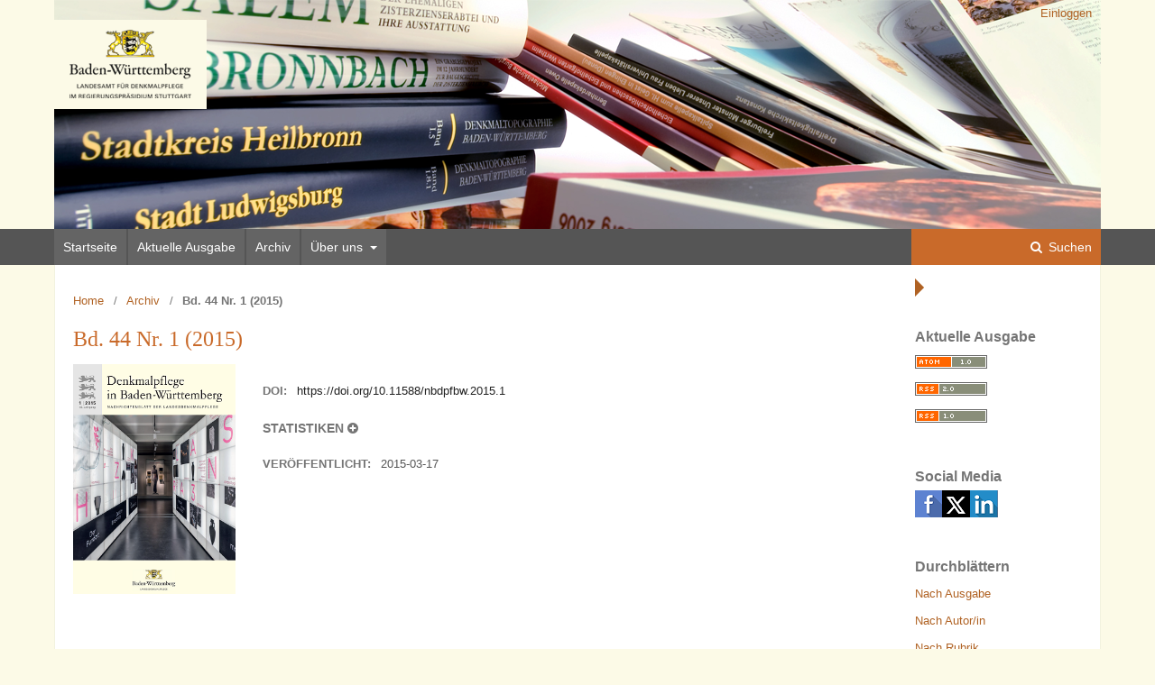

--- FILE ---
content_type: text/html; charset=utf-8
request_url: https://journals.ub.uni-heidelberg.de/index.php/nbdpfbw/issue/view/2016
body_size: 5932
content:
	<!DOCTYPE html>
<html lang="de-DE" xml:lang="de-DE">
<head>
	<meta charset="utf-8">
	<meta name="viewport" content="width=device-width, initial-scale=1.0">
	<title>
		Bd. 44 Nr. 1 (2015)
							| Denkmalpflege in Baden-Württemberg – Nachrichtenblatt der Landesdenkmalpflege
			</title>

	
<link rel="icon" href="https://journals.ub.uni-heidelberg.de/public/journals/84/favicon_de_DE.png">
<meta name="generator" content="Open Journal Systems 3.2.1.4">
<link rel="alternate" type="application/atom+xml" href="https://journals.ub.uni-heidelberg.de/index.php/nbdpfbw/gateway/plugin/WebFeedGatewayPlugin/atom">
<link rel="alternate" type="application/rdf+xml" href="https://journals.ub.uni-heidelberg.de/index.php/nbdpfbw/gateway/plugin/WebFeedGatewayPlugin/rss">
<link rel="alternate" type="application/rss+xml" href="https://journals.ub.uni-heidelberg.de/index.php/nbdpfbw/gateway/plugin/WebFeedGatewayPlugin/rss2">
	<link rel="stylesheet" href="https://journals.ub.uni-heidelberg.de/index.php/nbdpfbw/$$$call$$$/page/page/css?name=stylesheet" type="text/css" /><link rel="stylesheet" href="https://journals.ub.uni-heidelberg.de/lib/pkp/styles/fontawesome/fontawesome.css?v=3.2.1.4" type="text/css" /><link rel="stylesheet" href="https://journals.ub.uni-heidelberg.de/plugins/generic/browseHd/css/browseHd.css?v=3.2.1.4" type="text/css" /><link rel="stylesheet" href="https://journals.ub.uni-heidelberg.de/plugins/generic/hdStatistic/styles/main.css?v=3.2.1.4" type="text/css" /><link rel="stylesheet" href="https://statistik.ub.uni-heidelberg.de/oas-javascript-frontend/css/statistik.min.css?v=3.2.1.4" type="text/css" /><link rel="stylesheet" href="https://journals.ub.uni-heidelberg.de/plugins/generic/hdSearch/css/main.css?v=3.2.1.4" type="text/css" /><link rel="stylesheet" href="https://journals.ub.uni-heidelberg.de/plugins/generic/hdSearch/css/ojs.css?v=3.2.1.4" type="text/css" /><link rel="stylesheet" href="https://journals.ub.uni-heidelberg.de/plugins/generic/orcidProfile/css/orcidProfile.css?v=3.2.1.4" type="text/css" /><link rel="stylesheet" href="https://journals.ub.uni-heidelberg.de/public/journals/84/styleSheet.css?v=3.2.1.4" type="text/css" />
</head>
<body class="pkp_page_issue pkp_op_view has_site_logo pkp_language_de_DE page_size_wide" dir="ltr">

	<div class="cmp_skip_to_content">
		<a href="#pkp_content_main">Zum Inhalt springen</a>
		<a href="#pkp_content_nav">Zur Hauptnavigation springen</a>
		<a href="#pkp_content_footer">Zur Fußzeile springen</a>
	</div>
	<div class="pkp_structure_page">

				<header class="pkp_structure_head" id="headerNavigationContainer" role="banner">
			<div class="pkp_head_wrapper">

				<div class="pkp_site_name_wrapper">
                                        <button class="pkp_site_nav_toggle">
                                                <span>Open Menu</span>
                                        </button>
																<div class="pkp_site_name">
					                                                													<a href="                                                                https://journals.ub.uni-heidelberg.de/index.php/nbdpfbw/index
                                                " class="is_img img_fullscreen">
								<img src="https://journals.ub.uni-heidelberg.de/public/journals/84/pageHeaderLogoImage_de_DE.png" alt="##common.pageHeaderLogo.altText##" />
							</a>
                                                        <a href="                                                                https://journals.ub.uni-heidelberg.de/index.php/nbdpfbw/index
                                                " class="is_text text_fullscreen">
                                                                                                                                                                  Denkmalpflege in Baden-Württemberg – Nachrichtenblatt der Landesdenkmalpflege
                                                                                                                                  </a>
																	</div>
									</div>

				
                                

                                <nav class="pkp_site_nav_menu" aria-label="Website-Navigation">
                                        <a id="siteNav"></a>

                                        <div class="pkp_navigation_user_wrapper" id="navigationUserWrapper">
                                                	<ul id="navigationUser" class="pkp_navigation_user pkp_nav_list">
															<li class="profile">
				<a href="https://journals.ub.uni-heidelberg.de/index.php/nbdpfbw/login">
					Einloggen
				</a>
							</li>
										</ul>

                                        </div>

                                        <div class="pkp_navigation_primary_row">
                                                <div class="pkp_navigation_primary_wrapper">
                                                                                                                                                        	<ul id="navigationPrimary" class="pkp_navigation_primary pkp_nav_list">
								<li class="">
				<a href="https://journals.ub.uni-heidelberg.de/index.php/nbdpfbw/index">
					Startseite
				</a>
							</li>
								<li class="">
				<a href="https://journals.ub.uni-heidelberg.de/index.php/nbdpfbw/issue/current">
					Aktuelle Ausgabe
				</a>
							</li>
								<li class="">
				<a href="https://journals.ub.uni-heidelberg.de/index.php/nbdpfbw/issue/archive">
					Archiv
				</a>
							</li>
															<li class="">
				<a href="https://journals.ub.uni-heidelberg.de/index.php/nbdpfbw/about">
					Über uns
				</a>
									<ul>
																					<li class="">
									<a href="https://journals.ub.uni-heidelberg.de/index.php/nbdpfbw/about">
										Über die Zeitschrift
									</a>
								</li>
																												<li class="">
									<a href="https://journals.ub.uni-heidelberg.de/index.php/nbdpfbw/about/submissions">
										Einreichungen
									</a>
								</li>
																												<li class="">
									<a href="https://journals.ub.uni-heidelberg.de/index.php/nbdpfbw/about/editorialTeam">
										Redaktion
									</a>
								</li>
																												<li class="">
									<a href="https://journals.ub.uni-heidelberg.de/index.php/nbdpfbw/about/privacy">
										Erklärung zum Schutz persönlicher Daten
									</a>
								</li>
																												<li class="">
									<a href="https://journals.ub.uni-heidelberg.de/index.php/nbdpfbw/about/contact">
										Kontakt
									</a>
								</li>
																		</ul>
							</li>
			</ul>

                                

                                                                                                                    	<form class="hd_search" action="https://journals.ub.uni-heidelberg.de/index.php/nbdpfbw/search/results" method="post" role="search">
		<input type="hidden" name="csrfToken" value="b9e1bb53a20a568afdd8c09b0252027e">
		
			<input name="query" value="" type="text" aria-label="Suchanfrage">
		

		<button type="submit">
			Suchen
		</button>
		<div class="search_controls" aria-hidden="true">
			<a href="https://journals.ub.uni-heidelberg.de/index.php/nbdpfbw/search/results" class="headerSearchPrompt search_prompt" aria-hidden="true">
				Suchen
			</a>
			<a href="#" class="search_cancel headerSearchCancel" aria-hidden="true"></a>
			<span class="search_loading" aria-hidden="true"></span>
		</div>
	</form>
     

                                                                                                                                                                                			
	<form class="pkp_search pkp_search_desktop" action="https://journals.ub.uni-heidelberg.de/index.php/nbdpfbw/search/search" method="get" role="search" aria-label="Artikelsuche">
		<input type="hidden" name="csrfToken" value="b9e1bb53a20a568afdd8c09b0252027e">
				
			<input name="query" value="" type="text" aria-label="Suchanfrage">
		

		<button type="submit">
			Suchen
		</button>
		<div class="search_controls" aria-hidden="true">
			<a href="https://journals.ub.uni-heidelberg.de/index.php/nbdpfbw/search/search" class="headerSearchPrompt search_prompt" aria-hidden="true">
				Suchen
			</a>
			<a href="#" class="search_cancel headerSearchCancel" aria-hidden="true"></a>
			<span class="search_loading" aria-hidden="true"></span>
		</div>
	</form>
                                                                                                        </div>
                                        </div>
                                                                                                                                			
	<form class="pkp_search pkp_search_mobile" action="https://journals.ub.uni-heidelberg.de/index.php/nbdpfbw/search/search" method="get" role="search" aria-label="Artikelsuche">
		<input type="hidden" name="csrfToken" value="b9e1bb53a20a568afdd8c09b0252027e">
				
			<input name="query" value="" type="text" aria-label="Suchanfrage">
		

		<button type="submit">
			Suchen
		</button>
		<div class="search_controls" aria-hidden="true">
			<a href="https://journals.ub.uni-heidelberg.de/index.php/nbdpfbw/search/search" class="headerSearchPrompt search_prompt" aria-hidden="true">
				Suchen
			</a>
			<a href="#" class="search_cancel headerSearchCancel" aria-hidden="true"></a>
			<span class="search_loading" aria-hidden="true"></span>
		</div>
	</form>
                                        
                                        

                                </nav>
			</div><!-- .pkp_head_wrapper -->
		</header><!-- .pkp_structure_head -->

						<div class="pkp_structure_content has_sidebar">
                        <div id="content_slider" class="right"></div>
			<div id="pkp_content_main" class="pkp_structure_main left" role="main">

<div class="page page_issue">

				<nav class="cmp_breadcrumbs" role="navigation" aria-label="Sie sind hier:">
	<ol>
		<li>
			<a href="https://journals.ub.uni-heidelberg.de/index.php/nbdpfbw/index">
				Home
			</a>
			<span class="separator">/</span>
		</li>
		<li>
			<a href="https://journals.ub.uni-heidelberg.de/index.php/nbdpfbw/issue/archive">
				Archiv
			</a>
			<span class="separator">/</span>
		</li>
		<li class="current" aria-current="page">
			<span aria-current="page">
									Bd. 44 Nr. 1 (2015)
							</span>
		</li>
	</ol>
</nav>
		<h1>
			Bd. 44 Nr. 1 (2015)
		</h1>
		
<div class="obj_issue_toc">

		
		<div class="heading">

						                <div class="issue_cover">
			<a class="cover" href="https://journals.ub.uni-heidelberg.de/index.php/nbdpfbw/issue/view/2016">
				<img src="https://journals.ub.uni-heidelberg.de/public/journals/84/cover_issue_2016_de_DE.png">
			</a>
                </div>
		                <div class="issue_metadata cover_available">
				
																		<div class="pub_id doi">
					<span class="type">
						DOI:
					</span>
					<span class="id">
													<a href="https://doi.org/10.11588/nbdpfbw.2015.1">
								https://doi.org/10.11588/nbdpfbw.2015.1
							</a>
											</span>
				</div>
					
							<div class="item issuestatistic">
<span>Statistiken <i data-issue-id="2016" data-journal-path="nbdpfbw" data-current-locale="de_DE" data-installation="ojs"  class="fa fa-plus-circle" aria-hidden="true"></i></span>


<div id="hds-widget">
    <div id="stat"><img class="loading" src="https://journals.ub.uni-heidelberg.de/plugins/generic/hdStatistic/img/activity.gif" alt="loading" title="loading"></div>
    <div id="statl"></div>
<!--
       <div class="oas_description">
            <ul class="oas_description_text">
                                      <li>New statistic numbers are released within the first week of the following month.</li>
                                      <li>The statistics complies to <a href="https://www.projectcounter.org/code-of-practice-five-sections/abstract/" title="Link to project COUNTER homepage">COUNTER Code of Practice (Release 5)</a>.</li>
           </ul>
       </div>
-->
</div>
</div>

<div class="published">
				<span class="label">
					Veröffentlicht:
				</span>
				<span class="value">
					2015-03-17
				</span>
			</div>
		                </div>
	</div>

				<div class="galleys">
			<h2>
				Komplette Ausgabe
			</h2>
			<div class="cmp_notification warning">
			Hinweis: Bitte nutzen Sie zum Zitieren die aktuelle Version des jeweiligen Aufsatzes, da im Falle einer Aktualisierung nur auf Artikelebene eine neue Version erzeugt werden kann, nicht aber bei der Komplettausgabe des Heftes.
	</div>
			<ul class="galleys_links">
									<li>
						
	
			

<a class="obj_galley_link pdf" href="https://journals.ub.uni-heidelberg.de/index.php/nbdpfbw/issue/view/2016/261">

		
	PDF

	</a>
					</li>
							</ul>
		</div>
	
		<div class="sections">
			<div class="section" id="sectionId_684">
					                        <ul class="cmp_article_list articles">
                                                                        <li>
                                                	

<div class="obj_article_summary">
	
	<h2 class="title">
		<a id="article-19213" href="https://journals.ub.uni-heidelberg.de/index.php/nbdpfbw/article/view/19213">
			Inhalt
					</a>
	</h2>

	
			<ul class="galleys_links">
																									<li>
																										
	
							

<a class="obj_galley_link pdf" href="https://journals.ub.uni-heidelberg.de/index.php/nbdpfbw/article/view/19213/13010" aria-labelledby=article-19213>

		
	PDF

	</a>
				</li>
					</ul>
	
	
</div>
                                        </li>
                                                        </ul>
				</div>
			<div class="section" id="sectionId_695">
					                        <ul class="cmp_article_list articles">
                                                                        <li>
                                                	
	
<div class="obj_article_summary">
	
	<h2 class="title">
		<a id="article-19214" href="https://journals.ub.uni-heidelberg.de/index.php/nbdpfbw/article/view/19214">
			Editorial
					</a>
	</h2>

		<div class="meta">
				<div class="authors">
			Johannes Schmalzl
		</div>
		
							<div class="pages">
				1
			</div>
		
		
	</div>
	
			<ul class="galleys_links">
																									<li>
																										
	
							

<a class="obj_galley_link pdf" href="https://journals.ub.uni-heidelberg.de/index.php/nbdpfbw/article/view/19214/13011" aria-labelledby=article-19214>

		
	PDF

	</a>
				</li>
					</ul>
	
	
</div>
                                        </li>
                                                        </ul>
				</div>
			<div class="section" id="sectionId_681">
					                        <ul class="cmp_article_list articles">
                                                                        <li>
                                                	
	
<div class="obj_article_summary">
	
	<h2 class="title">
		<a id="article-19215" href="https://journals.ub.uni-heidelberg.de/index.php/nbdpfbw/article/view/19215">
			Spektakuläre Funde – innovative Methoden. Die Sonderausstellung „Das Geheimnis der Keltenfürstin“ zum Prunkgrab von der Heuneburg
					</a>
	</h2>

		<div class="meta">
				<div class="authors">
			Nicole Ebinger-Rist, Dirk Krausse
		</div>
		
							<div class="pages">
				2-7
			</div>
		
		
	</div>
	
			<ul class="galleys_links">
																									<li>
																										
	
							

<a class="obj_galley_link pdf" href="https://journals.ub.uni-heidelberg.de/index.php/nbdpfbw/article/view/19215/13013" aria-labelledby=article-19215>

		
	PDF

	</a>
				</li>
					</ul>
	
	
</div>
                                        </li>
                                                                        <li>
                                                	
	
<div class="obj_article_summary">
	
	<h2 class="title">
		<a id="article-19217" href="https://journals.ub.uni-heidelberg.de/index.php/nbdpfbw/article/view/19217">
			Eine moderne Reformuniversität als Kulturdenkmal. Zur Erfassung der Universität Konstanz und zu ihrem denkmalpflegerischen Umgang
					</a>
	</h2>

		<div class="meta">
				<div class="authors">
			Frank Mienhardt
		</div>
		
							<div class="pages">
				8-12
			</div>
		
		
	</div>
	
			<ul class="galleys_links">
																									<li>
																										
	
							

<a class="obj_galley_link pdf" href="https://journals.ub.uni-heidelberg.de/index.php/nbdpfbw/article/view/19217/13014" aria-labelledby=article-19217>

		
	PDF

	</a>
				</li>
					</ul>
	
	
</div>
                                        </li>
                                                                        <li>
                                                	
	
<div class="obj_article_summary">
	
	<h2 class="title">
		<a id="article-19218" href="https://journals.ub.uni-heidelberg.de/index.php/nbdpfbw/article/view/19218">
			Haus zu verschenken! Holzhaus in Fertigbauweise von 1927
					</a>
	</h2>

		<div class="meta">
				<div class="authors">
			Edeltrud Geiger-Schmidt
		</div>
		
							<div class="pages">
				13-17
			</div>
		
		
	</div>
	
			<ul class="galleys_links">
																									<li>
																										
	
							

<a class="obj_galley_link pdf" href="https://journals.ub.uni-heidelberg.de/index.php/nbdpfbw/article/view/19218/13015" aria-labelledby=article-19218>

		
	PDF

	</a>
				</li>
					</ul>
	
	
</div>
                                        </li>
                                                                        <li>
                                                	
	
<div class="obj_article_summary">
	
	<h2 class="title">
		<a id="article-19219" href="https://journals.ub.uni-heidelberg.de/index.php/nbdpfbw/article/view/19219">
			Das Ulmer Münster in Ludwigsburg. Entdeckungen bei der Instandsetzung eines Bürgerhauses aus dem 19. Jahrhundert
					</a>
	</h2>

		<div class="meta">
				<div class="authors">
			Karsten Preßler
		</div>
		
							<div class="pages">
				18-25
			</div>
		
		
	</div>
	
			<ul class="galleys_links">
																									<li>
																										
	
							

<a class="obj_galley_link pdf" href="https://journals.ub.uni-heidelberg.de/index.php/nbdpfbw/article/view/19219/13016" aria-labelledby=article-19219>

		
	PDF

	</a>
				</li>
					</ul>
	
	
</div>
                                        </li>
                                                                        <li>
                                                	
	
<div class="obj_article_summary">
	
	<h2 class="title">
		<a id="article-19220" href="https://journals.ub.uni-heidelberg.de/index.php/nbdpfbw/article/view/19220">
			Die Hammerkanalbrücke in Esslingen am Neckar. Die erste Generation von Dreigelenkbogen aus Stampfbeton
					</a>
	</h2>

		<div class="meta">
				<div class="authors">
			Karen Veihelmann
		</div>
		
							<div class="pages">
				26-31
			</div>
		
		
	</div>
	
			<ul class="galleys_links">
																									<li>
																										
	
							

<a class="obj_galley_link pdf" href="https://journals.ub.uni-heidelberg.de/index.php/nbdpfbw/article/view/19220/13017" aria-labelledby=article-19220>

		
	PDF

	</a>
				</li>
					</ul>
	
	
</div>
                                        </li>
                                                                        <li>
                                                	
	
<div class="obj_article_summary">
	
	<h2 class="title">
		<a id="article-19221" href="https://journals.ub.uni-heidelberg.de/index.php/nbdpfbw/article/view/19221">
			Nebeneinander in Kloster Bronnbach: die Bildnisse eines Werkmeisters und einer Frau. Versuch einer Deutung und Einordnung in die mittelalterliche Bildnisskulptur
					</a>
	</h2>

		<div class="meta">
				<div class="authors">
			Judith Breuer
		</div>
		
							<div class="pages">
				32-38
			</div>
		
		
	</div>
	
			<ul class="galleys_links">
																									<li>
																										
	
							

<a class="obj_galley_link pdf" href="https://journals.ub.uni-heidelberg.de/index.php/nbdpfbw/article/view/19221/13018" aria-labelledby=article-19221>

		
	PDF

	</a>
				</li>
					</ul>
	
	
</div>
                                        </li>
                                                                        <li>
                                                	
	
<div class="obj_article_summary">
	
	<h2 class="title">
		<a id="article-19222" href="https://journals.ub.uni-heidelberg.de/index.php/nbdpfbw/article/view/19222">
			Knochenarbeit im Schatten des Münsters. Zur Ausgrabung auf dem mittelalterlichen Friedhof Freiburgs
					</a>
	</h2>

		<div class="meta">
				<div class="authors">
			Bertram Jenisch, Sönke Bohnet
		</div>
		
							<div class="pages">
				39-44
			</div>
		
		
	</div>
	
			<ul class="galleys_links">
																									<li>
																										
	
							

<a class="obj_galley_link pdf" href="https://journals.ub.uni-heidelberg.de/index.php/nbdpfbw/article/view/19222/13019" aria-labelledby=article-19222>

		
	PDF

	</a>
				</li>
					</ul>
	
	
</div>
                                        </li>
                                                                        <li>
                                                	
	
<div class="obj_article_summary">
	
	<h2 class="title">
		<a id="article-19223" href="https://journals.ub.uni-heidelberg.de/index.php/nbdpfbw/article/view/19223">
			Schule als Denkmal – Denkmal als Schule. Ausstellung und Kolloquium im Rathaus Stuttgart
					</a>
	</h2>

		<div class="meta">
				<div class="authors">
			Kerstin Renz
		</div>
		
							<div class="pages">
				45-48
			</div>
		
		
	</div>
	
			<ul class="galleys_links">
																									<li>
																										
	
							

<a class="obj_galley_link pdf" href="https://journals.ub.uni-heidelberg.de/index.php/nbdpfbw/article/view/19223/13020" aria-labelledby=article-19223>

		
	PDF

	</a>
				</li>
					</ul>
	
	
</div>
                                        </li>
                                                        </ul>
				</div>
			<div class="section" id="sectionId_682">
									<h2>
					Denkmalporträt
				</h2>
                                <i class="fa fa-minus-circle" aria-hidden="true"></i>
			                        <ul class="cmp_article_list articles">
                                                                        <li>
                                                	
	
<div class="obj_article_summary">
	
	<h2 class="title">
		<a id="article-19224" href="https://journals.ub.uni-heidelberg.de/index.php/nbdpfbw/article/view/19224">
			Die Schule als Wohnung. Das Wagenburg-Gymnasium in Stuttgart-Ost
					</a>
	</h2>

		<div class="meta">
				<div class="authors">
			Kerstin Renz
		</div>
		
							<div class="pages">
				49-50
			</div>
		
		
	</div>
	
			<ul class="galleys_links">
																									<li>
																										
	
							

<a class="obj_galley_link pdf" href="https://journals.ub.uni-heidelberg.de/index.php/nbdpfbw/article/view/19224/13021" aria-labelledby=article-19224>

		
	PDF

	</a>
				</li>
					</ul>
	
	
</div>
                                        </li>
                                                                        <li>
                                                	
	
<div class="obj_article_summary">
	
	<h2 class="title">
		<a id="article-19225" href="https://journals.ub.uni-heidelberg.de/index.php/nbdpfbw/article/view/19225">
			Modellschule des NS-Schulsystems. Die Wolfbuschschule in Stuttgart-Weilimdorf
					</a>
	</h2>

		<div class="meta">
				<div class="authors">
			Kerstin Renz
		</div>
		
							<div class="pages">
				51-52
			</div>
		
		
	</div>
	
			<ul class="galleys_links">
																									<li>
																										
	
							

<a class="obj_galley_link pdf" href="https://journals.ub.uni-heidelberg.de/index.php/nbdpfbw/article/view/19225/13022" aria-labelledby=article-19225>

		
	PDF

	</a>
				</li>
					</ul>
	
	
</div>
                                        </li>
                                                                        <li>
                                                	
	
<div class="obj_article_summary">
	
	<h2 class="title">
		<a id="article-19226" href="https://journals.ub.uni-heidelberg.de/index.php/nbdpfbw/article/view/19226">
			Ein neu erkanntes Kulturdenkmal. Das Sepp-Mahler-Haus in Bad Wurzach
					</a>
	</h2>

		<div class="meta">
				<div class="authors">
			Michael Ruhland
		</div>
		
							<div class="pages">
				53
			</div>
		
		
	</div>
	
			<ul class="galleys_links">
																									<li>
																										
	
							

<a class="obj_galley_link pdf" href="https://journals.ub.uni-heidelberg.de/index.php/nbdpfbw/article/view/19226/13023" aria-labelledby=article-19226>

		
	PDF

	</a>
				</li>
					</ul>
	
	
</div>
                                        </li>
                                                                        <li>
                                                	
	
<div class="obj_article_summary">
	
	<h2 class="title">
		<a id="article-19227" href="https://journals.ub.uni-heidelberg.de/index.php/nbdpfbw/article/view/19227">
			Nach 60 Jahren wiederentdeckt. Ein Münzschatz aus Oberschopfheim
					</a>
	</h2>

		<div class="meta">
				<div class="authors">
			Andreas Haasis-Berner
		</div>
		
							<div class="pages">
				54-55
			</div>
		
		
	</div>
	
			<ul class="galleys_links">
																									<li>
																										
	
							

<a class="obj_galley_link pdf" href="https://journals.ub.uni-heidelberg.de/index.php/nbdpfbw/article/view/19227/13025" aria-labelledby=article-19227>

		
	PDF

	</a>
				</li>
					</ul>
	
	
</div>
                                        </li>
                                                        </ul>
				</div>
			<div class="section" id="sectionId_692">
									<h2>
					Rezensionen
				</h2>
                                <i class="fa fa-minus-circle" aria-hidden="true"></i>
			                        <ul class="cmp_article_list articles">
                                                                        <li>
                                                	
	
<div class="obj_article_summary">
	
	<h2 class="title">
		<a id="article-19228" href="https://journals.ub.uni-heidelberg.de/index.php/nbdpfbw/article/view/19228">
			Karlheinz Fuchs: Häuser der Ewigkeit. Jüdische Friedhöfe im südlichen Württemberg. Geleitwort von Ministerpräsident Winfried Kretschmann. Darmstadt: Wissenschaftliche Buchgesellschaft, 2014, 207 S., 160 Abb., ISBN 978-3-8062-2951-6
					</a>
	</h2>

		<div class="meta">
				<div class="authors">
			Gerhard Gönner
		</div>
		
							<div class="pages">
				56-57
			</div>
		
		
	</div>
	
			<ul class="galleys_links">
																									<li>
																										
	
							

<a class="obj_galley_link pdf" href="https://journals.ub.uni-heidelberg.de/index.php/nbdpfbw/article/view/19228/13026" aria-labelledby=article-19228>

		
	PDF

	</a>
				</li>
					</ul>
	
	
</div>
                                        </li>
                                                        </ul>
				</div>
			<div class="section" id="sectionId_688">
					                        <ul class="cmp_article_list articles">
                                                                        <li>
                                                	

<div class="obj_article_summary">
	
	<h2 class="title">
		<a id="article-19229" href="https://journals.ub.uni-heidelberg.de/index.php/nbdpfbw/article/view/19229">
			Mitteilungen
					</a>
	</h2>

		<div class="meta">
		
							<div class="pages">
				57-64
			</div>
		
		
	</div>
	
			<ul class="galleys_links">
																									<li>
																										
	
							

<a class="obj_galley_link pdf" href="https://journals.ub.uni-heidelberg.de/index.php/nbdpfbw/article/view/19229/13027" aria-labelledby=article-19229>

		
	PDF

	</a>
				</li>
					</ul>
	
	
</div>
                                        </li>
                                                        </ul>
				</div>
			<div class="section" id="sectionId_691">
					                        <ul class="cmp_article_list articles">
                                                                        <li>
                                                	

<div class="obj_article_summary">
	
	<h2 class="title">
		<a id="article-19230" href="https://journals.ub.uni-heidelberg.de/index.php/nbdpfbw/article/view/19230">
			Neuerscheinungen
					</a>
	</h2>

		<div class="meta">
		
							<div class="pages">
				64-65
			</div>
		
		
	</div>
	
			<ul class="galleys_links">
																									<li>
																										
	
							

<a class="obj_galley_link pdf" href="https://journals.ub.uni-heidelberg.de/index.php/nbdpfbw/article/view/19230/13028" aria-labelledby=article-19230>

		
	PDF

	</a>
				</li>
					</ul>
	
	
</div>
                                        </li>
                                                        </ul>
				</div>
			<div class="section" id="sectionId_687">
					                        <ul class="cmp_article_list articles">
                                                                        <li>
                                                	

<div class="obj_article_summary">
	
	<h2 class="title">
		<a id="article-19231" href="https://journals.ub.uni-heidelberg.de/index.php/nbdpfbw/article/view/19231">
			Ausstellung
					</a>
	</h2>

		<div class="meta">
		
							<div class="pages">
				65
			</div>
		
		
	</div>
	
			<ul class="galleys_links">
																									<li>
																										
	
							

<a class="obj_galley_link pdf" href="https://journals.ub.uni-heidelberg.de/index.php/nbdpfbw/article/view/19231/13029" aria-labelledby=article-19231>

		
	PDF

	</a>
				</li>
					</ul>
	
	
</div>
                                        </li>
                                                        </ul>
				</div>
			<div class="section" id="sectionId_690">
					                        <ul class="cmp_article_list articles">
                                                                        <li>
                                                	

<div class="obj_article_summary">
	
	<h2 class="title">
		<a id="article-19232" href="https://journals.ub.uni-heidelberg.de/index.php/nbdpfbw/article/view/19232">
			Personalia
					</a>
	</h2>

		<div class="meta">
		
							<div class="pages">
				66-71
			</div>
		
		
	</div>
	
			<ul class="galleys_links">
																									<li>
																										
	
							

<a class="obj_galley_link pdf" href="https://journals.ub.uni-heidelberg.de/index.php/nbdpfbw/article/view/19232/13030" aria-labelledby=article-19232>

		
	PDF

	</a>
				</li>
					</ul>
	
	
</div>
                                        </li>
                                                                        <li>
                                                	

<div class="obj_article_summary">
	
	<h2 class="title">
		<a id="article-19233" href="https://journals.ub.uni-heidelberg.de/index.php/nbdpfbw/article/view/19233">
			Nachruf Udelgard Körber-Grohne
					</a>
	</h2>

		<div class="meta">
		
							<div class="pages">
				71-72
			</div>
		
		
	</div>
	
			<ul class="galleys_links">
																									<li>
																										
	
							

<a class="obj_galley_link pdf" href="https://journals.ub.uni-heidelberg.de/index.php/nbdpfbw/article/view/19233/13031" aria-labelledby=article-19233>

		
	PDF

	</a>
				</li>
					</ul>
	
	
</div>
                                        </li>
                                                        </ul>
				</div>
			<div class="section" id="sectionId_693">
					                        <ul class="cmp_article_list articles">
                                                                        <li>
                                                	

<div class="obj_article_summary">
	
	<h2 class="title">
		<a id="article-19235" href="https://journals.ub.uni-heidelberg.de/index.php/nbdpfbw/article/view/19235">
			Abbildungsnachweis ; Die Landesdenkmalpflege
					</a>
	</h2>

	
			<ul class="galleys_links">
																									<li>
																										
	
							

<a class="obj_galley_link pdf" href="https://journals.ub.uni-heidelberg.de/index.php/nbdpfbw/article/view/19235/13032" aria-labelledby=article-19235>

		
	PDF

	</a>
				</li>
					</ul>
	
	
</div>
                                        </li>
                                                        </ul>
				</div>
		</div><!-- .sections -->
</div>
	</div>

	</div><!-- pkp_structure_main -->

									<div class="pkp_structure_sidebar right" role="complementary" aria-label="Seitenleiste">
				<div class="pkp_block block_web_feed">
	<h2 class="title">Aktuelle Ausgabe</h2>
	<div class="content">
		<ul>
			<li>
				<a href="https://journals.ub.uni-heidelberg.de/index.php/nbdpfbw/gateway/plugin/WebFeedGatewayPlugin/atom">
					<img src="https://journals.ub.uni-heidelberg.de/lib/pkp/templates/images/atom.svg" alt="Atom-Logo">
				</a>
			</li>
			<li>
				<a href="https://journals.ub.uni-heidelberg.de/index.php/nbdpfbw/gateway/plugin/WebFeedGatewayPlugin/rss2">
					<img src="https://journals.ub.uni-heidelberg.de/lib/pkp/templates/images/rss20_logo.svg" alt="RSS2-Logo">
				</a>
			</li>
			<li>
				<a href="https://journals.ub.uni-heidelberg.de/index.php/nbdpfbw/gateway/plugin/WebFeedGatewayPlugin/rss">
					<img src="https://journals.ub.uni-heidelberg.de/lib/pkp/templates/images/rss10_logo.svg" alt="RSS1-Logo">
				</a>
			</li>
		</ul>
	</div>
</div>
<div class="pkp_block block_socialmedia">
	<span class="title">
		Social Media
	</span>

	<div class="content">
 		<img class="social-media" src="https://journals.ub.uni-heidelberg.de/plugins/blocks/socialMedia/icons/social-media-icons.png" alt="Social media icons" height="30" usemap="#socialmap">
		<map name="socialmap"> 
			<area title="share this website in facebook (Login Facebook)" alt="fb" coords="0,0,30,30" shape="rect" href="http://www.facebook.com/sharer.php?u=https%3A%2F%2Fjournals.ub.uni-heidelberg.de%2Findex.php%2Fnbdpfbw%2Fissue%2Fview%2F2016" />
			<area alt="twitter" coords="30,0,60,30" shape="rect" href="https://twitter.com/intent/tweet?text=Denkmalpflege%20in%20Baden-Württemberg%20–%20Nachrichtenblatt%20der%20Landesdenkmalpflege" />
			<area alt="linkedin" coords="60,0,90,30" shape="rect" href="https://www.linkedin.com/shareArticle?mini=true&amp;url=https%3A%2F%2Fjournals.ub.uni-heidelberg.de%2Findex.php%2Fnbdpfbw%2Fissue%2Fview%2F2016" />
 		</map>
        </div>
</div>
<div class="pkp_block block_browse">
        <span class="title">Durchblättern</span>
        <div class="content">
                <ul>
                        <li class="browse_by_issue"><a href="https://journals.ub.uni-heidelberg.de/index.php/nbdpfbw/issue/archive">Nach Ausgabe</a></li>
                        <li class="browse_by_author"><a href="https://journals.ub.uni-heidelberg.de/index.php/nbdpfbw/browse/authors">Nach Autor/in</a></li>
                                                <li class="browse_by_section"><a href="https://journals.ub.uni-heidelberg.de/index.php/nbdpfbw/browse/sections">Nach Rubrik</a></li>
                                                                                                <li class="browse_by_keywords"><a href="https://journals.ub.uni-heidelberg.de/index.php/nbdpfbw/browse/keywords">Nach Schlagwort</a></li>
                                                
                </ul>
        </div>
</div>
         <div class="pkp_block block_arthistoricum_logo">
        <span class="title">Ein Angebot von</span>
        <div class="content">
            <a href="https://www.arthistoricum.net/"><img src="https://journals.ub.uni-heidelberg.de/plugins/generic/logoManager/img/arthistoricum_logo.png" /></a>
        </div>
     </div>
             <div class="pkp_block block_propylaeum_logo">
        <span class="title">Ein Angebot von</span>
        <div class="content">
            <a href="https://www.propylaeum.de/home/"><img src="https://journals.ub.uni-heidelberg.de/plugins/generic/logoManager/img/propylaeum_logo.png" /></a>
        </div>
     </div>
                 <div class="pkp_block block_ub_logo">
        <span class="title">Hosted by</span>
        <div class="content">
            <a href="https://www.ub.uni-heidelberg.de/"><img src="https://journals.ub.uni-heidelberg.de/plugins/generic/logoManager/img/ub_logo.png" /></a>
        </div>
     </div>
                


			</div><!-- pkp_sidebar.left -->
			</div><!-- pkp_structure_content -->

<div id="pkp_content_footer" class="pkp_structure_footer_wrapper" role="contentinfo">

	<div class="pkp_structure_footer">
                                        <div class="pkp_footer_issn">
                                                                <div class="journal_issn"><span class="issn_label">ISSN</span> <span class="issn_value">0342-0027</span></div>
                                                                                                <div class="journal_eissn"><span class="issn_label">eISSN</span> <span class="issn_value">0465-7519</span></div>
                                                        </div>
                
		
	</div>
</div><!-- pkp_structure_footer_wrapper -->

</div><!-- pkp_structure_page -->

<script src="https://journals.ub.uni-heidelberg.de/lib/pkp/lib/vendor/components/jquery/jquery.min.js?v=3.2.1.4" type="text/javascript"></script><script src="https://journals.ub.uni-heidelberg.de/lib/pkp/lib/vendor/components/jqueryui/jquery-ui.min.js?v=3.2.1.4" type="text/javascript"></script><script src="https://journals.ub.uni-heidelberg.de/lib/pkp/js/lib/jquery/plugins/jquery.tag-it.js?v=3.2.1.4" type="text/javascript"></script><script src="https://journals.ub.uni-heidelberg.de/plugins/themes/default/js/lib/popper/popper.js?v=3.2.1.4" type="text/javascript"></script><script src="https://journals.ub.uni-heidelberg.de/plugins/themes/default/js/lib/bootstrap/util.js?v=3.2.1.4" type="text/javascript"></script><script src="https://journals.ub.uni-heidelberg.de/plugins/themes/default/js/lib/bootstrap/dropdown.js?v=3.2.1.4" type="text/javascript"></script><script src="https://journals.ub.uni-heidelberg.de/plugins/themes/default/js/main.js?v=3.2.1.4" type="text/javascript"></script><script src="https://journals.ub.uni-heidelberg.de/plugins/themes/ubTheme01/js/main.js?v=3.2.1.4" type="text/javascript"></script><script src="https://journals.ub.uni-heidelberg.de/plugins/generic/browseHd/js/main.js?v=3.2.1.4" type="text/javascript"></script><script src="https://journals.ub.uni-heidelberg.de/plugins/generic/hdStatistic/js/main.js?v=3.2.1.4" type="text/javascript"></script><script src="https://www.ub.uni-heidelberg.de/cdn/handlebars/latest/handlebars.min.js?v=3.2.1.4" type="text/javascript"></script><script src="https://www.ub.uni-heidelberg.de/cdn/d3/d3.min.js?v=3.2.1.4" type="text/javascript"></script><script src="https://statistik.ub.uni-heidelberg.de/oas-javascript-frontend/js/bundle.min.js?v=3.2.1.4" type="text/javascript"></script><script src="https://journals.ub.uni-heidelberg.de/plugins/generic/hdSearch/js/main.js?v=3.2.1.4" type="text/javascript"></script>


</body>
</html>
